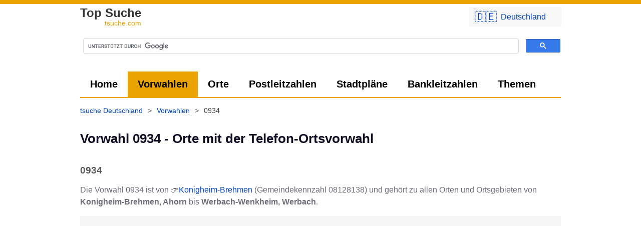

--- FILE ---
content_type: text/html; charset=UTF-8
request_url: https://tsuche.com/Vorwahl/0934
body_size: 5777
content:
	<!DOCTYPE html>
<html lang="de-de">
	<head>
				<meta charset="UTF-8">
		<style>
			*{font-family:-apple-system,BlinkMacSystemFont,"Helvetica Neue","Helvetica","Arial",sans-serif;font-variant:common-ligatures;text-rendering:optimizeLegibility;-webkit-font-smoothing:auto;font-display:swap!important;box-sizing:border-box}body{background:#fff;border-top:8px solid #eba301;margin:0;padding:0;color:#6e6d7a;font-size:16px;line-height:1.5}#header,img{display:inline-block}img{max-width:100%}img.b,img.t{width:150px;height:108px;border:1px solid #d5d5d5;margin-bottom:5px;margin-right:20px;vertical-align:middle}img.b{width:260px;height:200px}.wdesc{max-width:765px;line-height:17px;margin-top:4px;color:#585858}.w{max-width:1000px;margin:auto;padding:0 20px 10px;position:relative}.c{text-align:center}.iframe_map,.mapped{cursor:pointer;box-sizing:border-box}.iframe_map{height:400px;width:100%;display:block;margin-bottom:10px;border:0;border-radius:3px;max-width:100%;background:#eaf0ff;background-size:cover}.iframe_map.l{height:600px}.iframe_map:after,.mapped[data-href]:before{content:'Klicken um Karte zu laden...';margin:20px;position:relative;top:25px;color:#04c;background:rgba(255,255,255,.7);padding:8px 14px;border-radius:3px}.mapped{position:relative}.mapped[data-href]:before{content:'Große Karte laden';margin:0;position:absolute;top:20px;left:20px;padding:5px 15px}#header{text-indent:-1000em;height:60px;width:188px;margin-right:1em;float:left}a{text-decoration:none}.a,a{color:#04c}a.i{color:inherit;text-decoration:underline}.a:hover,a.c:hover,a.i:hover,a:hover{color:#04c;text-decoration:underline}.g,a.c{color:#888}a.g{color:#999;font-size:11px}.bc a:hover span,a.g:hover{text-decoration:underline}.lg,h1{font-weight:600}.lg{color:#373737;font-size:24px;line-height:20px;display:inline-block}.lg div{font-size:14px;text-align:right;color:#eba301;font-weight:500}.lg:hover{text-decoration:none;color:inherit}h1{font-size:1.6em;line-height:1.3em;margin-top:15px;color:#0d0c22}h2,h3{font-size:1.2em;line-height:1.2em;margin-top:35px;color:#555}h3{font-size:20px;line-height:24px;margin-top:40px;margin-bottom:15px;font-weight:200;border:1px solid #d4d4d4;border-left:0;border-right:0;padding:10px 0}img,p{margin-top:10px}.phl{margin-bottom:1em;margin-top:1em}ul{list-style-position:inside;list-style-type:disc;color:#6f6f6f}.bc,.nav,ol{list-style:none}ol,ul{padding:0}.bc a,.bc span,ol li{display:inline-block}ul li{padding:3px 10px 3px 5px}ul li:hover{background:#efefef}.f3 li{width:33%}.f3 li a{text-align:left;width:calc(100% - 10px)}.bc,.nav{display:flex}.bc{padding:0}.nav{margin:0}.nav,.nav li{padding:0}.nav>li>a{padding:0 20px;line-height:2.5em;display:inline-block;height:100%}.nav.mm{line-height:48px;border-bottom:2px solid #eba301}.nav.mm>li>a{color:#000;font-size:20px;font-weight:600}.btn.pri:hover,.nav>li.active>a,.nav>li>a:hover{background-color:#eba301;color:#000;text-decoration:none}.bc,.f .w{font-size:14px}.bc{padding-top:15px;padding-left:0;line-height:20px;min-height:30px;color:#4c4c4c;flex-wrap:wrap;margin:0 0 0 -10px}.bc span{padding:0 10px 5px}.f{margin-top:40px;background:#282828}.f .w{color:#fff;line-height:10px;padding:20px;display:flex;justify-content:space-between}.f a{color:#e3e3e3}.f ol li{display:block;padding:5px 0}hr,td,th,tr{border-bottom:1px solid #efefef}.btn,ol.pagination li a{border-radius:3px;padding:6px 12px;margin-right:3px;margin-bottom:3px;background:#eaf0ff;color:#04c;min-width:40px;display:inline-block;text-align:center;cursor:pointer}.btn.inv{background:#cfb81f;color:#fff}.btn.pri{background-color:#04c;color:#fff}.btn.pri:hover{background-color:#3274fc;color:#fff}.btn:hover,ol.pagination li a:hover{background:#dae5ff;color:#04c;text-decoration:none}.btn.big{padding:10px 20px;margin-right:3px;margin-bottom:3px;font-size:20px;font-family:monospace}ol.pagination li.active a{background:#04c;color:#fff}td,th,tr{padding:5px;word-break:break-word}th{border-color:#000;vertical-align:bottom}td,tr{vertical-align:unset}table.gsc-search-box td{border:0;line-height:normal}.gsc-search-button{padding:0}.gsc-control-cse{padding-left:0!important;padding-right:0!important}.gsc-input-box{border-radius:3px}ins.adsbygoogle:not([data-ad-status=filled]){background:#f6f6f6}.cmw a{display:flex;align-items:center;background:#f7f7f7;font-size:22px;padding:3px 12px}.cmw a span{padding-left:8px;font-size:16px}.zzu:before,.zzur:before{content:'👈 Zurück zu ';position:relative}.zzur:before{content:'👈 Zurück zur '}.neus:after,.neus:before{content:'👉 ';position:relative}.neus:after{content:' neu starten'}.back:before,.next:after{content:'👈 ';position:relative}.next:after{content:' 👉'}@media (max-width:900px){ol{text-align:center}.bc,.iframe_map,.nav.mm,h3,ul{margin-left:-20px;margin-right:-20px}ul li{padding:10px;border-bottom:1px solid #efefef}.btn,ol.pagination li a{padding:12px}.nav{padding:5px 10px;background:#f9f9f9}.bc,.nav.mm{display:flex;overflow-x:auto;overscroll-behavior:contain}.bc{flex-wrap:nowrap;white-space:nowrap;padding-left:10px}.nav.mm li.active a{background:#595959;color:#fff;border:0}.nav.mm li a:hover,ul li:hover{background:0 0!important;color:inherit!important}.nav.mm li{display:inline-block}.nav.mm,.nav.mm li,.nav.mm li a{border-bottom:none;border-radius:3px}.f .w,.flw{flex-direction:column}.f .w ol li{padding:15px 20px;border-bottom:1px solid #4f4f4f}h3{background:#efefef;padding:10px 20px;font-weight:300;border:0}#c-c,.f3 li{width:100%;max-width:100%!important}#c-c .btn,.f3 li a{width:100%}#c-c .btn{margin-bottom:10px}.iframe_map{border-radius:0;width:calc(100% + 40px);max-width:none}.mapped[data-href]:before{left:0}.cmw{width:auto!important}}@media (max-width:640px){body{font-size:17px}.a,a{font-weight:500}.exp{width:100%;display:block}.fi{height:auto;float:none;margin:auto -20px!important;width:calc(100% + 40px);max-width:calc(100% + 40px);border-radius:0!important}}@media (max-width:340px){.exp{width:100%;display:block}.cmw a span{display:none}}1		</style>
					<link rel="preconnect" href="//cse.google.com">
			<link rel="preconnect" href="//pagead2.googlesyndication.com">
			<script async src="https://www.googletagmanager.com/gtag/js?id=UA-1384624-22"></script>
			<script>
				window.dataLayer = window.dataLayer || [];

				function gtag() {
					dataLayer.push(arguments);
				}

				gtag('js', new Date());
				gtag('config', 'UA-1384624-22');
			</script>
			
		<title>Vorwahl 0934 - Zeige Orte mit dieser Telefon-Ortsvorwahl</title>
		<meta name="description" content="Wer hat die Vorwahl 0934? Klicke hier um zu sehen, wer aus welcher Stadt angerufen hat und welche Orte die Vorwahlnummer 0934 haben! Alle Vorwahlen f�..."/>
		<link rel="canonical" href="https://tsuche.com/Vorwahl/0934" />		<base href="https://tsuche.com/" target="_self"/>

		<meta name="robots" content="index,follow"/>
		<meta name="googlebot" content="index,follow"/>
		<meta http-equiv="x-dns-prefetch-control" content="on">
		<meta name="viewport" content="width=device-width, initial-scale=1.0"/>
				<link rel="shortcut icon" href="https://tsuche.com/favicon.ico?x=2"/>
		<link rel="apple-touch-icon" sizes="180x180" href="https://tsuche.com/apple-touch-icon.png">
		<link rel="icon" type="image/png" sizes="32x32" href="https://tsuche.com/favicon-32x32.png">
		<link rel="icon" type="image/png" sizes="16x16" href="https://tsuche.com/favicon-16x16.png">
		<link rel="manifest" href="https://tsuche.com/site.webmanifest">
			</head>
<body>
	<div class="x"></div>
	<div class="w">
				<div class="cmw" style="position:absolute;top:3px;right:10px;border-radius:3px;width:200px;padding:3px 6px;z-index:1">
			<div onClick="this.style.display='none';document.getElementById('cm').style.display='block';return false"><a class="btn exp" href="https://tsuche.com/">🇩🇪<span lang="de-de">Deutschland</span></a></div>
			<div id="cm" style="display:none">
				<a class="btn exp" href="https://tsuche.com/">🇩🇪<span lang="de-de">Deutschland</span></a><a class="btn exp" href="https://tsuche.com/Österreich">🇦🇹<span lang="de-at">Österreich</span></a><a class="btn exp" href="https://tsuche.com/Schweiz">🇨🇭<span lang="de-ch">Schweiz</span></a>			</div>

		</div>
		<a class="lg" title="Vorwahl 0934 - Zeige Orte mit dieser Telefon-Ortsvorwahl" href="https://tsuche.com/" alt="tsuche.com" style="height: 38px;display:inline-block;margin-left: 0px;margin-top: 8px">Top Suche<div>tsuche.com</div></a>
		<div class="gsc" style="height:75px"><script async src="https://cse.google.com/cse.js?cx=012975136719060010374:bv3vtbngmh0"></script>
<div class="gcse-search"></div></div>
	</div>
	<div class="w">
		<ul class="nav mm">
							<li>
					<a href="https://tsuche.com/" title="tsuche Deutschland finden">Home</a>
				</li>
							<li class="active">
					<a href="https://tsuche.com/Vorwahlen" title="Vorwahlen aus Deutschland finden">Vorwahlen</a>
				</li>
							<li>
					<a href="https://tsuche.com/Orte" title="Orte, Landkreise, Bundesländer aus Deutschland finden">Orte</a>
				</li>
							<li>
					<a href="https://tsuche.com/Postleitzahlen" title="Alle Postleitzahlen aus Deutschland finden">Postleitzahlen</a>
				</li>
							<li>
					<a href="https://tsuche.com/Stadtplan" title="Stadtpläne aus Deutschland">Stadtpläne</a>
				</li>
							<li>
					<a href="https://tsuche.com/Bankleitzahlen" title="BLZ Verzeichnis Deutschland">Bankleitzahlen</a>
				</li>
							<li>
					<a href="https://tsuche.com/www" title="Themen, Stichwörter, Domainendungen finden">Themen</a>
				</li>
								</ul>
					<div class="bc" itemscope itemtype="https://schema.org/BreadcrumbList"><div itemprop="itemListElement" itemscope
itemtype="https://schema.org/ListItem"><a href="https://tsuche.com/" itemprop="item"><span itemprop="name">tsuche Deutschland</span></a><meta itemprop="position" content="2"></div> > <div itemprop="itemListElement" itemscope
itemtype="https://schema.org/ListItem"><a href="https://tsuche.com/Vorwahlen" itemprop="item"><span itemprop="name">Vorwahlen</span></a><meta itemprop="position" content="3"></div> > <div itemprop="itemListElement" itemscope
itemtype="https://schema.org/ListItem"><span itemprop="name">0934</span><meta itemprop="position" content="4"></div></div>	</div>
	<div class="content w">
		<h1>Vorwahl 0934 - Orte mit der Telefon-Ortsvorwahl</h1><div class="phl" ><h2> 0934</h2>Die Vorwahl 0934 ist von 👉<a href="https://tsuche.com/Orte/Konigheim-Brehmen">Konigheim-Brehmen</a> (Gemeindekennzahl 08128138) und gehört zu allen Orten und Ortsgebieten von <b>Konigheim-Brehmen, Ahorn</b> bis <b>Werbach-Wenkheim, Werbach</b>.</div>
<script async src="https://pagead2.googlesyndication.com/pagead/js/adsbygoogle.js?client=ca-pub-1050891204366695" crossorigin="anonymous"></script>
<!-- tsuche - responsive -->
<ins class="adsbygoogle"
     style="display:block"
     data-ad-client="ca-pub-1050891204366695"
     data-ad-slot="1167793288"
     data-ad-format="auto"
     data-full-width-responsive="true"></ins>
<script>
window.onload = function() { (adsbygoogle = window.adsbygoogle || []).push({}); } 
</script>
<br><p>Wähle ein Ortsnetz in Deutschland beginnend mit ...</p><ol><li><a class="btn pri big" title="Telefonvorwahl beginnend mit 09340 in Deutschland" href="https://tsuche.com/Vorwahl/09340">Vorwahl 09340</a></li><li><a class="btn pri big" title="Telefonvorwahl beginnend mit 09341 in Deutschland" href="https://tsuche.com/Vorwahl/09341">Vorwahl 09341</a></li><li><a class="btn pri big" title="Telefonvorwahl beginnend mit 09342 in Deutschland" href="https://tsuche.com/Vorwahl/09342">Vorwahl 09342</a></li><li><a class="btn pri big" title="Telefonvorwahl beginnend mit 09343 in Deutschland" href="https://tsuche.com/Vorwahl/09343">Vorwahl 09343</a></li><li><a class="btn pri big" title="Telefonvorwahl beginnend mit 09344 in Deutschland" href="https://tsuche.com/Vorwahl/09344">Vorwahl 09344</a></li><li><a class="btn pri big" title="Telefonvorwahl beginnend mit 09345 in Deutschland" href="https://tsuche.com/Vorwahl/09345">Vorwahl 09345</a></li><li><a class="btn pri big" title="Telefonvorwahl beginnend mit 09346 in Deutschland" href="https://tsuche.com/Vorwahl/09346">Vorwahl 09346</a></li><li><a class="btn pri big" title="Telefonvorwahl beginnend mit 09347 in Deutschland" href="https://tsuche.com/Vorwahl/09347">Vorwahl 09347</a></li><li><a class="btn pri big" title="Telefonvorwahl beginnend mit 09348 in Deutschland" href="https://tsuche.com/Vorwahl/09348">Vorwahl 09348</a></li><li><a class="btn pri big" title="Telefonvorwahl beginnend mit 09349 in Deutschland" href="https://tsuche.com/Vorwahl/09349">Vorwahl 09349</a></li></ol><a class="btn zzur exp" title="Telefonvorwahl beginnend mit 093" href="https://tsuche.com/Vorwahl/093"><b>Vorwahl 093</b></a><a class="btn neus exp" title="Vorwahlen suchen" href="https://tsuche.com/Vorwahlen">Vorwahlen-Suche</a><br clear="both"><h3>Schreibweisen der Vorwahl 0934 mit und ohne internationale Ländervorwahl</h3>			
							<ul><li>0934</li><li>(0934)</li><li>0934/</li><li>+49934</li><li>0049934</li><li>(+49)934</li><li>+49 (0) 934</li><li>+49-934
							</li></ul>
							Wenn du die Nummer aus dem Ausland anrufen möchtest, musst du die deutsche Landesvorwahl von +49 vorwegwählen und von der Vorwahl die 0 weglassen. <h3>👇 Alle Orte und Gebiete beginnend mit dieser Vorwahl</h3><ul><li><a title="Telefonvorwahl 09340 des Ortsnetzes  der Gemeinde Ahorn in Deutschland" href="https://tsuche.com/Vorwahl/09340">Vorwahl 09340 Ahorn</a> - <a title="09340 des Ortsnetzes  der Gemeinde Ahorn in Deutschland" href="https://tsuche.com/Orte/Konigheim-Brehmen">Konigheim-Brehmen (Ahorn)</a></li><li><a title="Telefonvorwahl 09340 des Ortsnetzes  der Gemeinde Hardheim in Deutschland" href="https://tsuche.com/Vorwahl/09340">Vorwahl 09340 Hardheim</a> - <a title="09340 des Ortsnetzes  der Gemeinde Hardheim in Deutschland" href="https://tsuche.com/Orte/Konigheim-Brehmen">Konigheim-Brehmen (Hardheim)</a></li><li><a title="Telefonvorwahl 09340 des Ortsnetzes  der Gemeinde Königheim in Deutschland" href="https://tsuche.com/Vorwahl/09340">Vorwahl 09340 Königheim</a> - <a title="09340 des Ortsnetzes  der Gemeinde Königheim in Deutschland" href="https://tsuche.com/Orte/Konigheim-Brehmen">Konigheim-Brehmen (Königheim)</a></li><li><a title="Telefonvorwahl 09341 des Ortsnetzes  der Gemeinde Königheim in Deutschland" href="https://tsuche.com/Vorwahl/09341">Vorwahl 09341 Königheim</a> - <a title="09341 des Ortsnetzes  der Gemeinde Königheim in Deutschland" href="https://tsuche.com/Orte/Tauberbischofsheim">Tauberbischofsheim (Königheim)</a></li><li><a title="Telefonvorwahl 09341 des Ortsnetzes  der Gemeinde Tauberbischofsheim Stadt in Deutschland" href="https://tsuche.com/Vorwahl/09341">Vorwahl 09341 Tauberbischofsheim Stadt</a> - <a title="09341 des Ortsnetzes  der Gemeinde Tauberbischofsheim Stadt in Deutschland" href="https://tsuche.com/Orte/Tauberbischofsheim">Tauberbischofsheim (Tauberbischofsheim Stadt)</a></li><li><a title="Telefonvorwahl 09341 des Ortsnetzes  der Gemeinde Werbach in Deutschland" href="https://tsuche.com/Vorwahl/09341">Vorwahl 09341 Werbach</a> - <a title="09341 des Ortsnetzes  der Gemeinde Werbach in Deutschland" href="https://tsuche.com/Orte/Tauberbischofsheim">Tauberbischofsheim (Werbach)</a></li><li><a title="Telefonvorwahl 09342 des Ortsnetzes  der Gemeinde Hasloch in Deutschland" href="https://tsuche.com/Vorwahl/09342">Vorwahl 09342 Hasloch</a> - <a title="09342 des Ortsnetzes  der Gemeinde Hasloch in Deutschland" href="https://tsuche.com/Orte/Wertheim">Wertheim (Hasloch)</a></li><li><a title="Telefonvorwahl 09342 des Ortsnetzes  der Gemeinde Kreuzwertheim, Markt in Deutschland" href="https://tsuche.com/Vorwahl/09342">Vorwahl 09342 Kreuzwertheim, Markt</a> - <a title="09342 des Ortsnetzes  der Gemeinde Kreuzwertheim, Markt in Deutschland" href="https://tsuche.com/Orte/Wertheim">Wertheim (Kreuzwertheim, Markt)</a></li><li><a title="Telefonvorwahl 09342 des Ortsnetzes  der Gemeinde Wertheim Stadt in Deutschland" href="https://tsuche.com/Vorwahl/09342">Vorwahl 09342 Wertheim Stadt</a> - <a title="09342 des Ortsnetzes  der Gemeinde Wertheim Stadt in Deutschland" href="https://tsuche.com/Orte/Wertheim">Wertheim (Wertheim Stadt)</a></li><li><a title="Telefonvorwahl 09343 des Ortsnetzes  der Gemeinde Lauda-Königshofen Stadt in Deutschland" href="https://tsuche.com/Vorwahl/09343">Vorwahl 09343 Lauda-Königshofen Stadt</a> - <a title="09343 des Ortsnetzes  der Gemeinde Lauda-Königshofen Stadt in Deutschland" href="https://tsuche.com/Orte/Lauda-K%C3%B6nigshofen">Lauda-Königshofen (Lauda-Königshofen Stadt)</a></li><li><a title="Telefonvorwahl 09344 des Ortsnetzes  der Gemeinde Großrinderfeld in Deutschland" href="https://tsuche.com/Vorwahl/09344">Vorwahl 09344 Großrinderfeld</a> - <a title="09344 des Ortsnetzes  der Gemeinde Großrinderfeld in Deutschland" href="https://tsuche.com/Orte/Gerchsheim">Gerchsheim (Großrinderfeld)</a></li><li><a title="Telefonvorwahl 09345 des Ortsnetzes  der Gemeinde Kulsheim Stadt in Deutschland" href="https://tsuche.com/Vorwahl/09345">Vorwahl 09345 Kulsheim Stadt</a> - <a title="09345 des Ortsnetzes  der Gemeinde Kulsheim Stadt in Deutschland" href="https://tsuche.com/Orte/Kulsheim+Baden">Kulsheim Baden (Kulsheim Stadt)</a></li><li><a title="Telefonvorwahl 09345 des Ortsnetzes  der Gemeinde Wertheim Stadt in Deutschland" href="https://tsuche.com/Vorwahl/09345">Vorwahl 09345 Wertheim Stadt</a> - <a title="09345 des Ortsnetzes  der Gemeinde Wertheim Stadt in Deutschland" href="https://tsuche.com/Orte/Kulsheim+Baden">Kulsheim Baden (Wertheim Stadt)</a></li><li><a title="Telefonvorwahl 09346 des Ortsnetzes  der Gemeinde Grünsfeld Stadt in Deutschland" href="https://tsuche.com/Vorwahl/09346">Vorwahl 09346 Grünsfeld Stadt</a> - <a title="09346 des Ortsnetzes  der Gemeinde Grünsfeld Stadt in Deutschland" href="https://tsuche.com/Orte/Gr%C3%BCnsfeld">Grünsfeld (Grünsfeld Stadt)</a></li><li><a title="Telefonvorwahl 09346 des Ortsnetzes  der Gemeinde Lauda-Königshofen Stadt in Deutschland" href="https://tsuche.com/Vorwahl/09346">Vorwahl 09346 Lauda-Königshofen Stadt</a> - <a title="09346 des Ortsnetzes  der Gemeinde Lauda-Königshofen Stadt in Deutschland" href="https://tsuche.com/Orte/Gr%C3%BCnsfeld">Grünsfeld (Lauda-Königshofen Stadt)</a></li><li><a title="Telefonvorwahl 09347 des Ortsnetzes  der Gemeinde Igersheim in Deutschland" href="https://tsuche.com/Vorwahl/09347">Vorwahl 09347 Igersheim</a> - <a title="09347 des Ortsnetzes  der Gemeinde Igersheim in Deutschland" href="https://tsuche.com/Orte/Wittighausen">Wittighausen (Igersheim)</a></li><li><a title="Telefonvorwahl 09347 des Ortsnetzes  der Gemeinde Wittighausen in Deutschland" href="https://tsuche.com/Vorwahl/09347">Vorwahl 09347 Wittighausen</a> - <a title="09347 des Ortsnetzes  der Gemeinde Wittighausen in Deutschland" href="https://tsuche.com/Orte/Wittighausen">Wittighausen</a></li><li><a title="Telefonvorwahl 09348 des Ortsnetzes  der Gemeinde Werbach in Deutschland" href="https://tsuche.com/Vorwahl/09348">Vorwahl 09348 Werbach</a> - <a title="09348 des Ortsnetzes  der Gemeinde Werbach in Deutschland" href="https://tsuche.com/Orte/Werbach-Gamburg">Werbach-Gamburg (Werbach)</a></li><li><a title="Telefonvorwahl 09348 des Ortsnetzes  der Gemeinde Wertheim Stadt in Deutschland" href="https://tsuche.com/Vorwahl/09348">Vorwahl 09348 Wertheim Stadt</a> - <a title="09348 des Ortsnetzes  der Gemeinde Wertheim Stadt in Deutschland" href="https://tsuche.com/Orte/Werbach-Gamburg">Werbach-Gamburg (Wertheim Stadt)</a></li><li><a title="Telefonvorwahl 09349 des Ortsnetzes  der Gemeinde Großrinderfeld in Deutschland" href="https://tsuche.com/Vorwahl/09349">Vorwahl 09349 Großrinderfeld</a> - <a title="09349 des Ortsnetzes  der Gemeinde Großrinderfeld in Deutschland" href="https://tsuche.com/Orte/Werbach-Wenkheim">Werbach-Wenkheim (Großrinderfeld)</a></li><li><a title="Telefonvorwahl 09349 des Ortsnetzes  der Gemeinde Neubrunn, Markt in Deutschland" href="https://tsuche.com/Vorwahl/09349">Vorwahl 09349 Neubrunn, Markt</a> - <a title="09349 des Ortsnetzes  der Gemeinde Neubrunn, Markt in Deutschland" href="https://tsuche.com/Orte/Werbach-Wenkheim">Werbach-Wenkheim (Neubrunn, Markt)</a></li><li><a title="Telefonvorwahl 09349 des Ortsnetzes  der Gemeinde Werbach in Deutschland" href="https://tsuche.com/Vorwahl/09349">Vorwahl 09349 Werbach</a> - <a title="09349 des Ortsnetzes  der Gemeinde Werbach in Deutschland" href="https://tsuche.com/Orte/Werbach-Wenkheim">Werbach-Wenkheim (Werbach)</a></li></ul><script async src="https://pagead2.googlesyndication.com/pagead/js/adsbygoogle.js?client=ca-pub-1050891204366695"
     crossorigin="anonymous"></script>
<!-- SquareAd -->
<ins class="adsbygoogle"
     style="display:block"
     data-ad-client="ca-pub-1050891204366695"
     data-ad-slot="3842599636"
     data-ad-format="auto"></ins>
<script>
     (adsbygoogle = window.adsbygoogle || []).push({});
</script><p>🔍 <a href="https://tsuche.com/Vorwahl/093">Liste aller Vorwahlen beginnend mit 093</a></p>	</div>



	<div class="f">
		<div class="w">
			<div>
				<ol>
					<li><a href="/impressum" rel="nofollow">Impressum</a></li>
					<li><a href="/datenschutz" rel="nofollow">Datenschutz</a></li>
					<li><a href="/impressum#kontakt" rel="nofollow">Kontakt</a></li>
					
				</ol>
			</div>
					</div>
		<div class="c" style="color:#b3b3b3;font-size:12px;padding:20px;">
			Copyright © 2012 - 2026 -
			tsuche.com
			<div style="font-size:10px">1768658435</div>
		</div>
	</div>
	<script>
        function setcc() {
            var e = new Date();
            e.setDate(e.getDate() + (300 * 1000));
            document.cookie = 'cc=1; expires=' + e.toUTCString() + '; path=/;';
            document.getElementById('c-c').remove();
        }

        function iframe(e, c) {
            var i = document.createElement("iframe");
            e.appendChild(i);
            i.src = e.dataset.src;
            i.className = 'iframe_map '+(c || '');
            i.title = e.title;
            i.setAttribute('loading', 'lazy');
			e.removeAttribute('onclick');
            e.classList.remove('iframe_map');
            e.classList.add('mapped');
            if(e.dataset.href) {
				e.addEventListener('click', function() {
				  location.href = e.dataset.href;
				});
			}
            return false;
        }

        function isInViewport(element) {
            const rect = element.getBoundingClientRect();
            return (
                rect.top >= 0 &&
                rect.left >= 0 &&
                rect.bottom <= (window.innerHeight || document.documentElement.clientHeight) &&
                rect.right <= (window.innerWidth || document.documentElement.clientWidth)
            );
        }

        window.onload = function () {
            var divs = document.querySelectorAll('.iframe_map'), i;
            for (i = 0; i < divs.length; ++i) {
                if (isInViewport(divs[i])) {
                    divs[i].click();
                    delete divs[i];
                }
            }
            document.addEventListener('scroll', function () {
                for (i = 0; i < divs.length; ++i) {
                    if(!divs[i].classList.contains('iframe_map')) continue;
                    if (isInViewport(divs[i])) {
                        divs[i].click();
                        delete divs[i];
                    }
                }
            }, {
                passive: true
            });
        }

        var a = document.querySelectorAll('.nav.mm li.active');
        if(typeof a[0] != 'undefined') {
        	a[0].scrollIntoView({block: "nearest", inline: "center"});
		}
	</script>
</body></html>

--- FILE ---
content_type: text/html; charset=utf-8
request_url: https://www.google.com/recaptcha/api2/aframe
body_size: 114
content:
<!DOCTYPE HTML><html><head><meta http-equiv="content-type" content="text/html; charset=UTF-8"></head><body><script nonce="8mwv3gQDR5paV7QnubX_aQ">/** Anti-fraud and anti-abuse applications only. See google.com/recaptcha */ try{var clients={'sodar':'https://pagead2.googlesyndication.com/pagead/sodar?'};window.addEventListener("message",function(a){try{if(a.source===window.parent){var b=JSON.parse(a.data);var c=clients[b['id']];if(c){var d=document.createElement('img');d.src=c+b['params']+'&rc='+(localStorage.getItem("rc::a")?sessionStorage.getItem("rc::b"):"");window.document.body.appendChild(d);sessionStorage.setItem("rc::e",parseInt(sessionStorage.getItem("rc::e")||0)+1);localStorage.setItem("rc::h",'1768658437816');}}}catch(b){}});window.parent.postMessage("_grecaptcha_ready", "*");}catch(b){}</script></body></html>